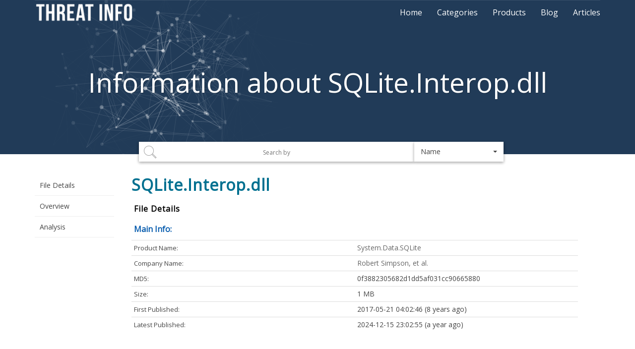

--- FILE ---
content_type: text/html; charset=utf-8
request_url: https://threatinfo.net/files/SQLite.Interop.dll-0f3882305682d1dd5af031cc90665880
body_size: 7384
content:


<!DOCTYPE html>
<html lang="en-US">
<head>
<!-- Google Tag Manager -->
<script>(function(w,d,s,l,i){w[l]=w[l]||[];w[l].push({'gtm.start':
new Date().getTime(),event:'gtm.js'});var f=d.getElementsByTagName(s)[0],
j=d.createElement(s),dl=l!='dataLayer'?'&l='+l:'';j.async=true;j.src=
'https://www.googletagmanager.com/gtm.js?id='+i+dl;f.parentNode.insertBefore(j,f);
})(window,document,'script','dataLayer','GTM-MVRNSNG');</script>
<!-- End Google Tag Manager -->
<meta name="msvalidate.01" content="D435D6F96A65501E03D4D2EFE76FDF5A" />

    

    
    <title>SQLite.Interop.dll0f3882305682d1dd5af031cc90665880:Detailed Files Info</title>
    <meta name="title" content="SQLite.Interop.dll0f3882305682d1dd5af031cc90665880:Detailed Files Info">
    <meta name="description" content="What is SQLite.Interop.dll0f3882305682d1dd5af031cc90665880? More information about SQLite.Interop.dll0f3882305682d1dd5af031cc90665880"/>
    

    <meta charset="utf-8">
    <meta http-equiv="X-UA-Compatible" content="IE=edge">
    <meta http-equiv="x-dns-prefetch-control" content="on">
    <meta http-equiv="Content-Language" content="en">
    <meta name="robots" content="all" />
    <meta name="viewport" content="width=device-width, initial-scale=1">

    <link rel="dns-prefetch" href="//ajax.googleapis.com/">
    <link rel="dns-prefetch" href="//fonts.googleapis.com/">

    <link type="text/css" rel="stylesheet" href="/stylesheets/bootstrap.min.css">
    <link type="text/css" rel="stylesheet" href="/stylesheets/stylesheet.css">
    <link type="text/css" rel="stylesheet" href="/stylesheets/bootstrap-formhelpers.css">


    <link rel="stylesheet" type="text/css" href="https://fonts.googleapis.com/css?family=Open+Sans">
    <link rel="stylesheet" type="text/css" href="https://cdnjs.cloudflare.com/ajax/libs/font-awesome/4.7.0/css/font-awesome.min.css">
    <link rel="stylesheet" type="text/css" href="//cdnjs.cloudflare.com/ajax/libs/highlight.js/9.8.0/styles/default.min.css">


    <link rel="stylesheet" type="text/css" href="https://cdnjs.cloudflare.com/ajax/libs/bootstrap-select/1.12.1/css/bootstrap-select.min.css">

    <link type="text/css" rel="stylesheet" href="/stylesheets/custom.css">
    <link rel="shortcut icon" href="/favicon.png">
    
</head>
<body>
<!-- Google Tag Manager (noscript) -->
<noscript><iframe src="https://www.googletagmanager.com/ns.html?id=GTM-MVRNSNG"
height="0" width="0" style="display:none;visibility:hidden"></iframe></noscript>
<!-- End Google Tag Manager (noscript) -->

<nav id="navbar-header"  class="navbar navbar-default navbar-fixed-top">
    <div class="container">
        <div class="navbar-header">
            <button type="button" class="navbar-toggle collapsed" data-toggle="collapse" data-target="#navbar"
                    aria-expanded="false" aria-controls="navbar">
                <span class="sr-only">Toggle navigation</span>
                <span class="icon-bar"></span>
                <span class="icon-bar"></span>
                <span class="icon-bar"></span>
            </button>
            <a class="navbar-brand" href="/">
                <img src="/images/threat_info_logo.png" alt="Threat Info">
            </a>
        </div>
        <div id="navbar" class="collapse navbar-collapse">
            <ul class="nav navbar-nav navbar-right nav-links">
                <li><a href="/" title="Home" >Home</a></li>
                <li><a href="/categories" title="Categories" >Categories</a></li>
                <li><a href="https://gridinsoft.com/products" title="Products">Products</a></li>
                <li><a href="https://gridinsoft.com/blogs/" title="Blog">Blog</a></li>
                <li><a href="/articles/" title="Blog">Articles</a></li>
            </ul>
        </div>

    </div>
</nav>

<div id="maincontent">

    <section class="smalltop" id="smalltop">
        <div class="container">
            <canvas id="header-canvas"></canvas>
            
            <h1>Information about SQLite.Interop.dll</h1>
            
        </div>
    </section>

    <section class="search">
        <div class="container">
            <div class="row">
                <!--<div class="col-xs-12 col-sm-10 col-sm-offset-1 col-md-6 col-md-offset-3 col-lg-6 col-lg-offset-3">
                    <div class="knowledgebasesearch">
                        <input type="text" maxlength="100" id="search-field" class="sesearchbox">
                    </div>
                </div>-->

                <form action="/search" method = "POST">
                     <div class="col-md-6 col-xs-7 col-md-offset-2 col-xs-offset-0 col-sm-7 col-sm-offset-1">
                        <div class="knowledgebasesearch">
                            <input type="text" placeholder="Search by" maxlength="100" name="search_value" id="search-field" class="sesearchbox">
                        </div>
                    </div>
                    <input type="hidden" name="search_type" id="search_type">
                    <div class="col-md-2 col-xs-5 col-sm-3">
                        <div class="select-box-container">
                            <select class="selectpicker" id="search-type-select" data-style="select-box" data-width="100%">
                                <option value="Name">Name</option>
                                <option value="md5">md5</option>
                                <option value="Digital signature">Digital signature</option>
                                <option value="Company name">Company name</option>
                                <option value="Product name">Product name</option>
                                <option value="Virus name">Virus name</option>
                         </select>
                        </div>
                    </div>
                </form>
            </div>
        </div>
    </section>
    

    <section class="knowledgebase">
    <div class="container">
        <div class="row">
            <div class="col-md-3 col-lg-2">
                <ul id="nav" class="sectionmain-left-nav">
                    <li id="nav-header">&raquo;&nbsp;File
                    </li>
                    <li id="nav-details">File Details</li>
                    <li id="nav-overview">Overview</li>
                    <li id="nav-analysis">Analysis</li>
                </ul>
            </div>
            <div class="col-md-9 col-lg-10">
                <h2 class="primary-tag">SQLite.Interop.dll</h2>
                

                <h2 class="nav-title">File Details</h2>

                <div class="sub-header navsection sub-title" id="sect-nav-details" data-nav="nav-details">
                    <h3>Main Info:</h3>
                </div>
                <div class="table-responsive">
                    <table class="table table-condensed">
                        <colgroup>
                            <col class="col-md-6 col-lg-6 col-sm-6 col-xs-6">
                            <col class="col-md-6 col-lg-6 col-sm-6 col-xs-6">
                        </colgroup>
                        
                        <tr>
                            <td><span class="left-column">Product Name:</span></td>
                            <td><h3><a href="/products/System.Data.SQLite">System.Data.SQLite</a></h3></td>
                        </tr>
                        
                        
                        <tr>
                            <td><span class="left-column">Company Name:</span></td>
                            <td><h3><a href="/companies/Robert%2BSimpson%252C%2Bet%2Bal.">Robert Simpson, et al.</a></h3></td>
                        </tr>
                        

                        <tr>
                            <td style="width: 30%;"><span class="left-column">MD5:</span></td>
                            <td id="MD5">0f3882305682d1dd5af031cc90665880</td>
                        </tr>
                        
                        
                        <tr>
                            <td><span class="left-column">Size:</span></td>
                            <td>1 MB</td>
                        </tr>
                        
                        <tr>
                            <td><span class="left-column">First Published:</span></td>
                            <td>2017-05-21 04:02:46 (8 years ago)</td>
                        </tr>
                        <tr>
                            <td><span class="left-column">Latest Published:</span></td>
                            <td>2024-12-15 23:02:55 (a year ago)</td>
                        </tr>
                    </table>
                </div>
                <div class="sub-header navsection sub-title" id="sect-nav-details" data-nav="nav-details">
                    <h3>Analysis:</h3>
                </div>
                <div class="table-responsive">
                    <table class="table table-condensed">
                        <colgroup>
                            <col class="col-md-6 col-lg-6 col-sm-6 col-xs-6">
                            <col class="col-md-6 col-lg-6 col-sm-6 col-xs-6">
                        </colgroup>
                        <tr>
                            <td><span class="left-column">Status:</span></td>
                            
                            <td><span class="undefined-signature">Undefined</span>&nbsp;(on last analysis)</td>
                            
                            <td></td>
                        </tr>
                        <tr>
                            <td><span class="left-column">Analysis Date:</span></td>
                            <td>2024-12-15 23:02:55 (a year ago)</td>
                        </tr>
                    </table>
                </div>


                

                
                <div class="sub-header navsection sub-title">
                    <h3>Common Places:</h3>
                </div>
                <div class="table-responsive">
                    <table class="table table-condensed">
                        
                        <tr>
                            
                                <td><span class="left-column">%commonappdata%\logic handler\x64</span></td>
                            
                        </tr>
                        
                        <tr>
                            
                                <td><span class="left-column">%commonappdata%\logic cramble\x64</span></td>
                            
                        </tr>
                        
                        <tr>
                            
                                <td><span class="left-column">%commonappdata%\application data\logic handler\x64</span></td>
                            
                        </tr>
                        
                        <tr>
                            
                                <td><span class="left-column">%allusersprofile%\\application data\logic cramble\x64</span></td>
                            
                        </tr>
                        
                        <tr>
                            
                                <td><span class="left-column">%allusersprofile%\\dane aplikacji\logic handler\x64</span></td>
                            
                        </tr>
                        
                        <tr>
                            
                                <td><span class="left-column">%allusersprofile%\\dane aplikacji\logic cramble\x64</span></td>
                            
                        </tr>
                        
                        <tr>
                            
                                <td><span class="left-column">%programfiles%\virtualradar\x64</span></td>
                            
                        </tr>
                        
                        <tr>
                            
                                <td><span class="left-column">%allusersprofile%\.windows.0\application data\logic cramble\x64</span></td>
                            
                        </tr>
                        
                        <tr>
                            
                                <td><span class="left-column">%allusersprofile%\\application data\logic handler\x64</span></td>
                            
                        </tr>
                        
                        <tr>
                            
                                <td><span class="left-column">%commonappdata%\logic handler</span></td>
                            
                        </tr>
                        
                    </table>
                </div>
                

                


                



                
                <div class="sub-header navsection sub-title">
                    <h3>Geography:</h3>
                </div>
                <div class="table-responsive">
                    <table class="table table-condensed">
                        
                        <tr>
                            <td class="first-col left-column"><span class="bfh-countries" data-country="VN"
                                                        data-flags="true"></span></td>
                            <td class="percent-col">12.2%</td>
                            <td>
                                <div class="percent-bar-container">
                                    <div class="percent-bar" data-per="12.2"></div>
                                </div>
                            </td>

                        </tr>
                        
                        <tr>
                            <td class="first-col left-column"><span class="bfh-countries" data-country="ID"
                                                        data-flags="true"></span></td>
                            <td class="percent-col">11.8%</td>
                            <td>
                                <div class="percent-bar-container">
                                    <div class="percent-bar" data-per="11.8"></div>
                                </div>
                            </td>

                        </tr>
                        
                        <tr>
                            <td class="first-col left-column"><span class="bfh-countries" data-country="BR"
                                                        data-flags="true"></span></td>
                            <td class="percent-col">5.6%</td>
                            <td>
                                <div class="percent-bar-container">
                                    <div class="percent-bar" data-per="5.6"></div>
                                </div>
                            </td>

                        </tr>
                        
                        <tr>
                            <td class="first-col left-column"><span class="bfh-countries" data-country="TW"
                                                        data-flags="true"></span></td>
                            <td class="percent-col">4.7%</td>
                            <td>
                                <div class="percent-bar-container">
                                    <div class="percent-bar" data-per="4.7"></div>
                                </div>
                            </td>

                        </tr>
                        
                        <tr>
                            <td class="first-col left-column"><span class="bfh-countries" data-country="IN"
                                                        data-flags="true"></span></td>
                            <td class="percent-col">4.2%</td>
                            <td>
                                <div class="percent-bar-container">
                                    <div class="percent-bar" data-per="4.2"></div>
                                </div>
                            </td>

                        </tr>
                        
                        <tr>
                            <td class="first-col left-column"><span class="bfh-countries" data-country="RU"
                                                        data-flags="true"></span></td>
                            <td class="percent-col">4.1%</td>
                            <td>
                                <div class="percent-bar-container">
                                    <div class="percent-bar" data-per="4.1"></div>
                                </div>
                            </td>

                        </tr>
                        
                        <tr>
                            <td class="first-col left-column"><span class="bfh-countries" data-country="TR"
                                                        data-flags="true"></span></td>
                            <td class="percent-col">3.7%</td>
                            <td>
                                <div class="percent-bar-container">
                                    <div class="percent-bar" data-per="3.7"></div>
                                </div>
                            </td>

                        </tr>
                        
                        <tr>
                            <td class="first-col left-column"><span class="bfh-countries" data-country="TH"
                                                        data-flags="true"></span></td>
                            <td class="percent-col">3.4%</td>
                            <td>
                                <div class="percent-bar-container">
                                    <div class="percent-bar" data-per="3.4"></div>
                                </div>
                            </td>

                        </tr>
                        
                        <tr>
                            <td class="first-col left-column"><span class="bfh-countries" data-country="PL"
                                                        data-flags="true"></span></td>
                            <td class="percent-col">2.5%</td>
                            <td>
                                <div class="percent-bar-container">
                                    <div class="percent-bar" data-per="2.5"></div>
                                </div>
                            </td>

                        </tr>
                        
                        <tr>
                            <td class="first-col left-column"><span class="bfh-countries" data-country="KR"
                                                        data-flags="true"></span></td>
                            <td class="percent-col">2.4%</td>
                            <td>
                                <div class="percent-bar-container">
                                    <div class="percent-bar" data-per="2.4"></div>
                                </div>
                            </td>

                        </tr>
                        
                        <tr>
                            <td class="first-col left-column"><span class="bfh-countries" data-country="EG"
                                                        data-flags="true"></span></td>
                            <td class="percent-col">2.2%</td>
                            <td>
                                <div class="percent-bar-container">
                                    <div class="percent-bar" data-per="2.2"></div>
                                </div>
                            </td>

                        </tr>
                        
                        <tr>
                            <td class="first-col left-column"><span class="bfh-countries" data-country="UA"
                                                        data-flags="true"></span></td>
                            <td class="percent-col">2.1%</td>
                            <td>
                                <div class="percent-bar-container">
                                    <div class="percent-bar" data-per="2.1"></div>
                                </div>
                            </td>

                        </tr>
                        
                        <tr>
                            <td class="first-col left-column"><span class="bfh-countries" data-country="PH"
                                                        data-flags="true"></span></td>
                            <td class="percent-col">1.8%</td>
                            <td>
                                <div class="percent-bar-container">
                                    <div class="percent-bar" data-per="1.8"></div>
                                </div>
                            </td>

                        </tr>
                        
                        <tr>
                            <td class="first-col left-column"><span class="bfh-countries" data-country="RO"
                                                        data-flags="true"></span></td>
                            <td class="percent-col">1.6%</td>
                            <td>
                                <div class="percent-bar-container">
                                    <div class="percent-bar" data-per="1.6"></div>
                                </div>
                            </td>

                        </tr>
                        
                        <tr>
                            <td class="first-col left-column"><span class="bfh-countries" data-country="MX"
                                                        data-flags="true"></span></td>
                            <td class="percent-col">1.6%</td>
                            <td>
                                <div class="percent-bar-container">
                                    <div class="percent-bar" data-per="1.6"></div>
                                </div>
                            </td>

                        </tr>
                        
                        <tr>
                            <td class="first-col left-column"><span class="bfh-countries" data-country="IR"
                                                        data-flags="true"></span></td>
                            <td class="percent-col">1.6%</td>
                            <td>
                                <div class="percent-bar-container">
                                    <div class="percent-bar" data-per="1.6"></div>
                                </div>
                            </td>

                        </tr>
                        
                        <tr>
                            <td class="first-col left-column"><span class="bfh-countries" data-country="PK"
                                                        data-flags="true"></span></td>
                            <td class="percent-col">1.5%</td>
                            <td>
                                <div class="percent-bar-container">
                                    <div class="percent-bar" data-per="1.5"></div>
                                </div>
                            </td>

                        </tr>
                        
                        <tr>
                            <td class="first-col left-column"><span class="bfh-countries" data-country="US"
                                                        data-flags="true"></span></td>
                            <td class="percent-col">1.4%</td>
                            <td>
                                <div class="percent-bar-container">
                                    <div class="percent-bar" data-per="1.4"></div>
                                </div>
                            </td>

                        </tr>
                        
                        <tr>
                            <td class="first-col left-column"><span class="bfh-countries" data-country="HK"
                                                        data-flags="true"></span></td>
                            <td class="percent-col">1.3%</td>
                            <td>
                                <div class="percent-bar-container">
                                    <div class="percent-bar" data-per="1.3"></div>
                                </div>
                            </td>

                        </tr>
                        
                        <tr>
                            <td class="first-col left-column"><span class="bfh-countries" data-country="AR"
                                                        data-flags="true"></span></td>
                            <td class="percent-col">1.1%</td>
                            <td>
                                <div class="percent-bar-container">
                                    <div class="percent-bar" data-per="1.1"></div>
                                </div>
                            </td>

                        </tr>
                        
                        <tr>
                            <td class="first-col left-column"><span class="bfh-countries" data-country="DZ"
                                                        data-flags="true"></span></td>
                            <td class="percent-col">1.0%</td>
                            <td>
                                <div class="percent-bar-container">
                                    <div class="percent-bar" data-per="1.0"></div>
                                </div>
                            </td>

                        </tr>
                        
                        <tr>
                            <td class="first-col left-column"><span class="bfh-countries" data-country="HU"
                                                        data-flags="true"></span></td>
                            <td class="percent-col">1.0%</td>
                            <td>
                                <div class="percent-bar-container">
                                    <div class="percent-bar" data-per="1.0"></div>
                                </div>
                            </td>

                        </tr>
                        
                        <tr>
                            <td class="first-col left-column"><span class="bfh-countries" data-country="MY"
                                                        data-flags="true"></span></td>
                            <td class="percent-col">1.0%</td>
                            <td>
                                <div class="percent-bar-container">
                                    <div class="percent-bar" data-per="1.0"></div>
                                </div>
                            </td>

                        </tr>
                        
                        <tr>
                            <td class="first-col left-column"><span class="bfh-countries" data-country="IT"
                                                        data-flags="true"></span></td>
                            <td class="percent-col">1.0%</td>
                            <td>
                                <div class="percent-bar-container">
                                    <div class="percent-bar" data-per="1.0"></div>
                                </div>
                            </td>

                        </tr>
                        
                        <tr>
                            <td class="first-col left-column"><span class="bfh-countries" data-country="ES"
                                                        data-flags="true"></span></td>
                            <td class="percent-col">1.0%</td>
                            <td>
                                <div class="percent-bar-container">
                                    <div class="percent-bar" data-per="1.0"></div>
                                </div>
                            </td>

                        </tr>
                        
                        <tr>
                            <td class="first-col left-column"><span class="bfh-countries" data-country="JP"
                                                        data-flags="true"></span></td>
                            <td class="percent-col">0.9%</td>
                            <td>
                                <div class="percent-bar-container">
                                    <div class="percent-bar" data-per="0.9"></div>
                                </div>
                            </td>

                        </tr>
                        
                        <tr>
                            <td class="first-col left-column"><span class="bfh-countries" data-country="PE"
                                                        data-flags="true"></span></td>
                            <td class="percent-col">0.9%</td>
                            <td>
                                <div class="percent-bar-container">
                                    <div class="percent-bar" data-per="0.9"></div>
                                </div>
                            </td>

                        </tr>
                        
                        <tr>
                            <td class="first-col left-column"><span class="bfh-countries" data-country="CZ"
                                                        data-flags="true"></span></td>
                            <td class="percent-col">0.8%</td>
                            <td>
                                <div class="percent-bar-container">
                                    <div class="percent-bar" data-per="0.8"></div>
                                </div>
                            </td>

                        </tr>
                        
                        <tr>
                            <td class="first-col left-column"><span class="bfh-countries" data-country="CO"
                                                        data-flags="true"></span></td>
                            <td class="percent-col">0.8%</td>
                            <td>
                                <div class="percent-bar-container">
                                    <div class="percent-bar" data-per="0.8"></div>
                                </div>
                            </td>

                        </tr>
                        
                        <tr>
                            <td class="first-col left-column"><span class="bfh-countries" data-country="MA"
                                                        data-flags="true"></span></td>
                            <td class="percent-col">0.7%</td>
                            <td>
                                <div class="percent-bar-container">
                                    <div class="percent-bar" data-per="0.7"></div>
                                </div>
                            </td>

                        </tr>
                        
                        <tr>
                            <td class="first-col left-column"><span class="bfh-countries" data-country="SA"
                                                        data-flags="true"></span></td>
                            <td class="percent-col">0.7%</td>
                            <td>
                                <div class="percent-bar-container">
                                    <div class="percent-bar" data-per="0.7"></div>
                                </div>
                            </td>

                        </tr>
                        
                        <tr>
                            <td class="first-col left-column"><span class="bfh-countries" data-country="PT"
                                                        data-flags="true"></span></td>
                            <td class="percent-col">0.7%</td>
                            <td>
                                <div class="percent-bar-container">
                                    <div class="percent-bar" data-per="0.7"></div>
                                </div>
                            </td>

                        </tr>
                        
                        <tr>
                            <td class="first-col left-column"><span class="bfh-countries" data-country="CL"
                                                        data-flags="true"></span></td>
                            <td class="percent-col">0.7%</td>
                            <td>
                                <div class="percent-bar-container">
                                    <div class="percent-bar" data-per="0.7"></div>
                                </div>
                            </td>

                        </tr>
                        
                        <tr>
                            <td class="first-col left-column"><span class="bfh-countries" data-country="GB"
                                                        data-flags="true"></span></td>
                            <td class="percent-col">0.6%</td>
                            <td>
                                <div class="percent-bar-container">
                                    <div class="percent-bar" data-per="0.6"></div>
                                </div>
                            </td>

                        </tr>
                        
                        <tr>
                            <td class="first-col left-column"><span class="bfh-countries" data-country="GR"
                                                        data-flags="true"></span></td>
                            <td class="percent-col">0.6%</td>
                            <td>
                                <div class="percent-bar-container">
                                    <div class="percent-bar" data-per="0.6"></div>
                                </div>
                            </td>

                        </tr>
                        
                        <tr>
                            <td class="first-col left-column"><span class="bfh-countries" data-country="BG"
                                                        data-flags="true"></span></td>
                            <td class="percent-col">0.5%</td>
                            <td>
                                <div class="percent-bar-container">
                                    <div class="percent-bar" data-per="0.5"></div>
                                </div>
                            </td>

                        </tr>
                        
                        <tr>
                            <td class="first-col left-column"><span class="bfh-countries" data-country="DE"
                                                        data-flags="true"></span></td>
                            <td class="percent-col">0.5%</td>
                            <td>
                                <div class="percent-bar-container">
                                    <div class="percent-bar" data-per="0.5"></div>
                                </div>
                            </td>

                        </tr>
                        
                        <tr>
                            <td class="first-col left-column"><span class="bfh-countries" data-country="BD"
                                                        data-flags="true"></span></td>
                            <td class="percent-col">0.5%</td>
                            <td>
                                <div class="percent-bar-container">
                                    <div class="percent-bar" data-per="0.5"></div>
                                </div>
                            </td>

                        </tr>
                        
                        <tr>
                            <td class="first-col left-column"><span class="bfh-countries" data-country="RS"
                                                        data-flags="true"></span></td>
                            <td class="percent-col">0.5%</td>
                            <td>
                                <div class="percent-bar-container">
                                    <div class="percent-bar" data-per="0.5"></div>
                                </div>
                            </td>

                        </tr>
                        
                        <tr>
                            <td class="first-col left-column"><span class="bfh-countries" data-country="FR"
                                                        data-flags="true"></span></td>
                            <td class="percent-col">0.5%</td>
                            <td>
                                <div class="percent-bar-container">
                                    <div class="percent-bar" data-per="0.5"></div>
                                </div>
                            </td>

                        </tr>
                        
                        <tr>
                            <td class="first-col left-column"><span class="bfh-countries" data-country="NP"
                                                        data-flags="true"></span></td>
                            <td class="percent-col">0.5%</td>
                            <td>
                                <div class="percent-bar-container">
                                    <div class="percent-bar" data-per="0.5"></div>
                                </div>
                            </td>

                        </tr>
                        
                        <tr>
                            <td class="first-col left-column"><span class="bfh-countries" data-country="BY"
                                                        data-flags="true"></span></td>
                            <td class="percent-col">0.4%</td>
                            <td>
                                <div class="percent-bar-container">
                                    <div class="percent-bar" data-per="0.4"></div>
                                </div>
                            </td>

                        </tr>
                        
                        <tr>
                            <td class="first-col left-column"><span class="bfh-countries" data-country="IL"
                                                        data-flags="true"></span></td>
                            <td class="percent-col">0.4%</td>
                            <td>
                                <div class="percent-bar-container">
                                    <div class="percent-bar" data-per="0.4"></div>
                                </div>
                            </td>

                        </tr>
                        
                        <tr>
                            <td class="first-col left-column"><span class="bfh-countries" data-country="KZ"
                                                        data-flags="true"></span></td>
                            <td class="percent-col">0.4%</td>
                            <td>
                                <div class="percent-bar-container">
                                    <div class="percent-bar" data-per="0.4"></div>
                                </div>
                            </td>

                        </tr>
                        
                        <tr>
                            <td class="first-col left-column"><span class="bfh-countries" data-country="EC"
                                                        data-flags="true"></span></td>
                            <td class="percent-col">0.4%</td>
                            <td>
                                <div class="percent-bar-container">
                                    <div class="percent-bar" data-per="0.4"></div>
                                </div>
                            </td>

                        </tr>
                        
                        <tr>
                            <td class="first-col left-column"><span class="bfh-countries" data-country="IQ"
                                                        data-flags="true"></span></td>
                            <td class="percent-col">0.4%</td>
                            <td>
                                <div class="percent-bar-container">
                                    <div class="percent-bar" data-per="0.4"></div>
                                </div>
                            </td>

                        </tr>
                        
                        <tr>
                            <td class="first-col left-column"><span class="bfh-countries" data-country="ZA"
                                                        data-flags="true"></span></td>
                            <td class="percent-col">0.4%</td>
                            <td>
                                <div class="percent-bar-container">
                                    <div class="percent-bar" data-per="0.4"></div>
                                </div>
                            </td>

                        </tr>
                        
                        <tr>
                            <td class="first-col left-column"><span class="bfh-countries" data-country="CN"
                                                        data-flags="true"></span></td>
                            <td class="percent-col">0.4%</td>
                            <td>
                                <div class="percent-bar-container">
                                    <div class="percent-bar" data-per="0.4"></div>
                                </div>
                            </td>

                        </tr>
                        
                        <tr>
                            <td class="first-col left-column"><span class="bfh-countries" data-country="LK"
                                                        data-flags="true"></span></td>
                            <td class="percent-col">0.4%</td>
                            <td>
                                <div class="percent-bar-container">
                                    <div class="percent-bar" data-per="0.4"></div>
                                </div>
                            </td>

                        </tr>
                        
                        <tr>
                            <td class="first-col left-column"><span class="bfh-countries" data-country="NL"
                                                        data-flags="true"></span></td>
                            <td class="percent-col">0.4%</td>
                            <td>
                                <div class="percent-bar-container">
                                    <div class="percent-bar" data-per="0.4"></div>
                                </div>
                            </td>

                        </tr>
                        
                        <tr>
                            <td class="first-col left-column"><span class="bfh-countries" data-country="AE"
                                                        data-flags="true"></span></td>
                            <td class="percent-col">0.4%</td>
                            <td>
                                <div class="percent-bar-container">
                                    <div class="percent-bar" data-per="0.4"></div>
                                </div>
                            </td>

                        </tr>
                        
                        <tr>
                            <td class="first-col left-column"><span class="bfh-countries" data-country="CA"
                                                        data-flags="true"></span></td>
                            <td class="percent-col">0.3%</td>
                            <td>
                                <div class="percent-bar-container">
                                    <div class="percent-bar" data-per="0.3"></div>
                                </div>
                            </td>

                        </tr>
                        
                        <tr>
                            <td class="first-col left-column"><span class="bfh-countries" data-country="MM"
                                                        data-flags="true"></span></td>
                            <td class="percent-col">0.3%</td>
                            <td>
                                <div class="percent-bar-container">
                                    <div class="percent-bar" data-per="0.3"></div>
                                </div>
                            </td>

                        </tr>
                        
                        <tr>
                            <td class="first-col left-column"><span class="bfh-countries" data-country="SK"
                                                        data-flags="true"></span></td>
                            <td class="percent-col">0.3%</td>
                            <td>
                                <div class="percent-bar-container">
                                    <div class="percent-bar" data-per="0.3"></div>
                                </div>
                            </td>

                        </tr>
                        
                        <tr>
                            <td class="first-col left-column"><span class="bfh-countries" data-country="BA"
                                                        data-flags="true"></span></td>
                            <td class="percent-col">0.3%</td>
                            <td>
                                <div class="percent-bar-container">
                                    <div class="percent-bar" data-per="0.3"></div>
                                </div>
                            </td>

                        </tr>
                        
                        <tr>
                            <td class="first-col left-column"><span class="bfh-countries" data-country="AU"
                                                        data-flags="true"></span></td>
                            <td class="percent-col">0.3%</td>
                            <td>
                                <div class="percent-bar-container">
                                    <div class="percent-bar" data-per="0.3"></div>
                                </div>
                            </td>

                        </tr>
                        
                        <tr>
                            <td class="first-col left-column"><span class="bfh-countries" data-country="JO"
                                                        data-flags="true"></span></td>
                            <td class="percent-col">0.3%</td>
                            <td>
                                <div class="percent-bar-container">
                                    <div class="percent-bar" data-per="0.3"></div>
                                </div>
                            </td>

                        </tr>
                        
                        <tr>
                            <td class="first-col left-column"><span class="bfh-countries" data-country="LT"
                                                        data-flags="true"></span></td>
                            <td class="percent-col">0.3%</td>
                            <td>
                                <div class="percent-bar-container">
                                    <div class="percent-bar" data-per="0.3"></div>
                                </div>
                            </td>

                        </tr>
                        
                        <tr>
                            <td class="first-col left-column"><span class="bfh-countries" data-country="PS"
                                                        data-flags="true"></span></td>
                            <td class="percent-col">0.3%</td>
                            <td>
                                <div class="percent-bar-container">
                                    <div class="percent-bar" data-per="0.3"></div>
                                </div>
                            </td>

                        </tr>
                        
                        <tr>
                            <td class="first-col left-column"><span class="bfh-countries" data-country="KE"
                                                        data-flags="true"></span></td>
                            <td class="percent-col">0.3%</td>
                            <td>
                                <div class="percent-bar-container">
                                    <div class="percent-bar" data-per="0.3"></div>
                                </div>
                            </td>

                        </tr>
                        
                        <tr>
                            <td class="first-col left-column"><span class="bfh-countries" data-country="LV"
                                                        data-flags="true"></span></td>
                            <td class="percent-col">0.2%</td>
                            <td>
                                <div class="percent-bar-container">
                                    <div class="percent-bar" data-per="0.2"></div>
                                </div>
                            </td>

                        </tr>
                        
                        <tr>
                            <td class="first-col left-column"><span class="bfh-countries" data-country="HR"
                                                        data-flags="true"></span></td>
                            <td class="percent-col">0.2%</td>
                            <td>
                                <div class="percent-bar-container">
                                    <div class="percent-bar" data-per="0.2"></div>
                                </div>
                            </td>

                        </tr>
                        
                        <tr>
                            <td class="first-col left-column"><span class="bfh-countries" data-country="SE"
                                                        data-flags="true"></span></td>
                            <td class="percent-col">0.2%</td>
                            <td>
                                <div class="percent-bar-container">
                                    <div class="percent-bar" data-per="0.2"></div>
                                </div>
                            </td>

                        </tr>
                        
                        <tr>
                            <td class="first-col left-column"><span class="bfh-countries" data-country="AZ"
                                                        data-flags="true"></span></td>
                            <td class="percent-col">0.2%</td>
                            <td>
                                <div class="percent-bar-container">
                                    <div class="percent-bar" data-per="0.2"></div>
                                </div>
                            </td>

                        </tr>
                        
                        <tr>
                            <td class="first-col left-column"><span class="bfh-countries" data-country="BE"
                                                        data-flags="true"></span></td>
                            <td class="percent-col">0.2%</td>
                            <td>
                                <div class="percent-bar-container">
                                    <div class="percent-bar" data-per="0.2"></div>
                                </div>
                            </td>

                        </tr>
                        
                        <tr>
                            <td class="first-col left-column"><span class="bfh-countries" data-country="EE"
                                                        data-flags="true"></span></td>
                            <td class="percent-col">0.2%</td>
                            <td>
                                <div class="percent-bar-container">
                                    <div class="percent-bar" data-per="0.2"></div>
                                </div>
                            </td>

                        </tr>
                        
                        <tr>
                            <td class="first-col left-column"><span class="bfh-countries" data-country="SI"
                                                        data-flags="true"></span></td>
                            <td class="percent-col">0.2%</td>
                            <td>
                                <div class="percent-bar-container">
                                    <div class="percent-bar" data-per="0.2"></div>
                                </div>
                            </td>

                        </tr>
                        
                        <tr>
                            <td class="first-col left-column"><span class="bfh-countries" data-country="VE"
                                                        data-flags="true"></span></td>
                            <td class="percent-col">0.2%</td>
                            <td>
                                <div class="percent-bar-container">
                                    <div class="percent-bar" data-per="0.2"></div>
                                </div>
                            </td>

                        </tr>
                        
                        <tr>
                            <td class="first-col left-column"><span class="bfh-countries" data-country="QA"
                                                        data-flags="true"></span></td>
                            <td class="percent-col">0.2%</td>
                            <td>
                                <div class="percent-bar-container">
                                    <div class="percent-bar" data-per="0.2"></div>
                                </div>
                            </td>

                        </tr>
                        
                        <tr>
                            <td class="first-col left-column"><span class="bfh-countries" data-country="GE"
                                                        data-flags="true"></span></td>
                            <td class="percent-col">0.2%</td>
                            <td>
                                <div class="percent-bar-container">
                                    <div class="percent-bar" data-per="0.2"></div>
                                </div>
                            </td>

                        </tr>
                        
                        <tr>
                            <td class="first-col left-column"><span class="bfh-countries" data-country="AT"
                                                        data-flags="true"></span></td>
                            <td class="percent-col">0.2%</td>
                            <td>
                                <div class="percent-bar-container">
                                    <div class="percent-bar" data-per="0.2"></div>
                                </div>
                            </td>

                        </tr>
                        
                        <tr>
                            <td class="first-col left-column"><span class="bfh-countries" data-country="PA"
                                                        data-flags="true"></span></td>
                            <td class="percent-col">0.2%</td>
                            <td>
                                <div class="percent-bar-container">
                                    <div class="percent-bar" data-per="0.2"></div>
                                </div>
                            </td>

                        </tr>
                        
                        <tr>
                            <td class="first-col left-column"><span class="bfh-countries" data-country="BO"
                                                        data-flags="true"></span></td>
                            <td class="percent-col">0.2%</td>
                            <td>
                                <div class="percent-bar-container">
                                    <div class="percent-bar" data-per="0.2"></div>
                                </div>
                            </td>

                        </tr>
                        
                        <tr>
                            <td class="first-col left-column"><span class="bfh-countries" data-country="KH"
                                                        data-flags="true"></span></td>
                            <td class="percent-col">0.2%</td>
                            <td>
                                <div class="percent-bar-container">
                                    <div class="percent-bar" data-per="0.2"></div>
                                </div>
                            </td>

                        </tr>
                        
                        <tr>
                            <td class="first-col left-column"><span class="bfh-countries" data-country="NG"
                                                        data-flags="true"></span></td>
                            <td class="percent-col">0.2%</td>
                            <td>
                                <div class="percent-bar-container">
                                    <div class="percent-bar" data-per="0.2"></div>
                                </div>
                            </td>

                        </tr>
                        
                        <tr>
                            <td class="first-col left-column"><span class="bfh-countries" data-country="SY"
                                                        data-flags="true"></span></td>
                            <td class="percent-col">0.1%</td>
                            <td>
                                <div class="percent-bar-container">
                                    <div class="percent-bar" data-per="0.1"></div>
                                </div>
                            </td>

                        </tr>
                        
                        <tr>
                            <td class="first-col left-column"><span class="bfh-countries" data-country="UY"
                                                        data-flags="true"></span></td>
                            <td class="percent-col">0.1%</td>
                            <td>
                                <div class="percent-bar-container">
                                    <div class="percent-bar" data-per="0.1"></div>
                                </div>
                            </td>

                        </tr>
                        
                        <tr>
                            <td class="first-col left-column"><span class="bfh-countries" data-country="IE"
                                                        data-flags="true"></span></td>
                            <td class="percent-col">0.1%</td>
                            <td>
                                <div class="percent-bar-container">
                                    <div class="percent-bar" data-per="0.1"></div>
                                </div>
                            </td>

                        </tr>
                        
                        <tr>
                            <td class="first-col left-column"><span class="bfh-countries" data-country="NO"
                                                        data-flags="true"></span></td>
                            <td class="percent-col">0.1%</td>
                            <td>
                                <div class="percent-bar-container">
                                    <div class="percent-bar" data-per="0.1"></div>
                                </div>
                            </td>

                        </tr>
                        
                        <tr>
                            <td class="first-col left-column"><span class="bfh-countries" data-country="CH"
                                                        data-flags="true"></span></td>
                            <td class="percent-col">0.1%</td>
                            <td>
                                <div class="percent-bar-container">
                                    <div class="percent-bar" data-per="0.1"></div>
                                </div>
                            </td>

                        </tr>
                        
                        <tr>
                            <td class="first-col left-column"><span class="bfh-countries" data-country="AL"
                                                        data-flags="true"></span></td>
                            <td class="percent-col">0.1%</td>
                            <td>
                                <div class="percent-bar-container">
                                    <div class="percent-bar" data-per="0.1"></div>
                                </div>
                            </td>

                        </tr>
                        
                        <tr>
                            <td class="first-col left-column"><span class="bfh-countries" data-country="FI"
                                                        data-flags="true"></span></td>
                            <td class="percent-col">0.1%</td>
                            <td>
                                <div class="percent-bar-container">
                                    <div class="percent-bar" data-per="0.1"></div>
                                </div>
                            </td>

                        </tr>
                        
                        <tr>
                            <td class="first-col left-column"><span class="bfh-countries" data-country="MU"
                                                        data-flags="true"></span></td>
                            <td class="percent-col">0.1%</td>
                            <td>
                                <div class="percent-bar-container">
                                    <div class="percent-bar" data-per="0.1"></div>
                                </div>
                            </td>

                        </tr>
                        
                        <tr>
                            <td class="first-col left-column"><span class="bfh-countries" data-country="SG"
                                                        data-flags="true"></span></td>
                            <td class="percent-col">0.1%</td>
                            <td>
                                <div class="percent-bar-container">
                                    <div class="percent-bar" data-per="0.1"></div>
                                </div>
                            </td>

                        </tr>
                        
                        <tr>
                            <td class="first-col left-column"><span class="bfh-countries" data-country="LA"
                                                        data-flags="true"></span></td>
                            <td class="percent-col">0.1%</td>
                            <td>
                                <div class="percent-bar-container">
                                    <div class="percent-bar" data-per="0.1"></div>
                                </div>
                            </td>

                        </tr>
                        
                        <tr>
                            <td class="first-col left-column"><span class="bfh-countries" data-country="ET"
                                                        data-flags="true"></span></td>
                            <td class="percent-col">0.1%</td>
                            <td>
                                <div class="percent-bar-container">
                                    <div class="percent-bar" data-per="0.1"></div>
                                </div>
                            </td>

                        </tr>
                        
                        <tr>
                            <td class="first-col left-column"><span class="bfh-countries" data-country="KG"
                                                        data-flags="true"></span></td>
                            <td class="percent-col">0.1%</td>
                            <td>
                                <div class="percent-bar-container">
                                    <div class="percent-bar" data-per="0.1"></div>
                                </div>
                            </td>

                        </tr>
                        
                        <tr>
                            <td class="first-col left-column"><span class="bfh-countries" data-country="AM"
                                                        data-flags="true"></span></td>
                            <td class="percent-col">0.1%</td>
                            <td>
                                <div class="percent-bar-container">
                                    <div class="percent-bar" data-per="0.1"></div>
                                </div>
                            </td>

                        </tr>
                        
                        <tr>
                            <td class="first-col left-column"><span class="bfh-countries" data-country="TZ"
                                                        data-flags="true"></span></td>
                            <td class="percent-col">0.1%</td>
                            <td>
                                <div class="percent-bar-container">
                                    <div class="percent-bar" data-per="0.1"></div>
                                </div>
                            </td>

                        </tr>
                        
                        <tr>
                            <td class="first-col left-column"><span class="bfh-countries" data-country="MD"
                                                        data-flags="true"></span></td>
                            <td class="percent-col">0.1%</td>
                            <td>
                                <div class="percent-bar-container">
                                    <div class="percent-bar" data-per="0.1"></div>
                                </div>
                            </td>

                        </tr>
                        
                        <tr>
                            <td class="first-col left-column"><span class="bfh-countries" data-country="TN"
                                                        data-flags="true"></span></td>
                            <td class="percent-col">0.1%</td>
                            <td>
                                <div class="percent-bar-container">
                                    <div class="percent-bar" data-per="0.1"></div>
                                </div>
                            </td>

                        </tr>
                        
                        <tr>
                            <td class="first-col left-column"><span class="bfh-countries" data-country="MN"
                                                        data-flags="true"></span></td>
                            <td class="percent-col">0.1%</td>
                            <td>
                                <div class="percent-bar-container">
                                    <div class="percent-bar" data-per="0.1"></div>
                                </div>
                            </td>

                        </tr>
                        
                        <tr>
                            <td class="first-col left-column"><span class="bfh-countries" data-country="CR"
                                                        data-flags="true"></span></td>
                            <td class="percent-col">0.1%</td>
                            <td>
                                <div class="percent-bar-container">
                                    <div class="percent-bar" data-per="0.1"></div>
                                </div>
                            </td>

                        </tr>
                        
                        <tr>
                            <td class="first-col left-column"><span class="bfh-countries" data-country="KW"
                                                        data-flags="true"></span></td>
                            <td class="percent-col">0.1%</td>
                            <td>
                                <div class="percent-bar-container">
                                    <div class="percent-bar" data-per="0.1"></div>
                                </div>
                            </td>

                        </tr>
                        
                        <tr>
                            <td class="first-col left-column"><span class="bfh-countries" data-country="LB"
                                                        data-flags="true"></span></td>
                            <td class="percent-col">0.1%</td>
                            <td>
                                <div class="percent-bar-container">
                                    <div class="percent-bar" data-per="0.1"></div>
                                </div>
                            </td>

                        </tr>
                        
                        <tr>
                            <td class="first-col left-column"><span class="bfh-countries" data-country="NZ"
                                                        data-flags="true"></span></td>
                            <td class="percent-col">0.1%</td>
                            <td>
                                <div class="percent-bar-container">
                                    <div class="percent-bar" data-per="0.1"></div>
                                </div>
                            </td>

                        </tr>
                        
                        <tr>
                            <td class="first-col left-column"><span class="bfh-countries" data-country="NI"
                                                        data-flags="true"></span></td>
                            <td class="percent-col">0.1%</td>
                            <td>
                                <div class="percent-bar-container">
                                    <div class="percent-bar" data-per="0.1"></div>
                                </div>
                            </td>

                        </tr>
                        
                        <tr>
                            <td class="first-col left-column"><span class="bfh-countries" data-country="DK"
                                                        data-flags="true"></span></td>
                            <td class="percent-col">0.1%</td>
                            <td>
                                <div class="percent-bar-container">
                                    <div class="percent-bar" data-per="0.1"></div>
                                </div>
                            </td>

                        </tr>
                        
                        <tr>
                            <td class="first-col left-column"><span class="bfh-countries" data-country="JM"
                                                        data-flags="true"></span></td>
                            <td class="percent-col">0.1%</td>
                            <td>
                                <div class="percent-bar-container">
                                    <div class="percent-bar" data-per="0.1"></div>
                                </div>
                            </td>

                        </tr>
                        
                        <tr>
                            <td class="first-col left-column"><span class="bfh-countries" data-country="GH"
                                                        data-flags="true"></span></td>
                            <td class="percent-col">0.1%</td>
                            <td>
                                <div class="percent-bar-container">
                                    <div class="percent-bar" data-per="0.1"></div>
                                </div>
                            </td>

                        </tr>
                        
                        <tr>
                            <td class="first-col left-column"><span class="bfh-countries" data-country="MO"
                                                        data-flags="true"></span></td>
                            <td class="percent-col">0.1%</td>
                            <td>
                                <div class="percent-bar-container">
                                    <div class="percent-bar" data-per="0.1"></div>
                                </div>
                            </td>

                        </tr>
                        
                        <tr>
                            <td class="first-col left-column"><span class="bfh-countries" data-country="HN"
                                                        data-flags="true"></span></td>
                            <td class="percent-col">0.1%</td>
                            <td>
                                <div class="percent-bar-container">
                                    <div class="percent-bar" data-per="0.1"></div>
                                </div>
                            </td>

                        </tr>
                        
                        <tr>
                            <td class="first-col left-column"><span class="bfh-countries" data-country="DO"
                                                        data-flags="true"></span></td>
                            <td class="percent-col">0.1%</td>
                            <td>
                                <div class="percent-bar-container">
                                    <div class="percent-bar" data-per="0.1"></div>
                                </div>
                            </td>

                        </tr>
                        
                        <tr>
                            <td class="first-col left-column"><span class="bfh-countries" data-country="CI"
                                                        data-flags="true"></span></td>
                            <td class="percent-col">0.1%</td>
                            <td>
                                <div class="percent-bar-container">
                                    <div class="percent-bar" data-per="0.1"></div>
                                </div>
                            </td>

                        </tr>
                        
                        <tr>
                            <td class="first-col left-column"><span class="bfh-countries" data-country="NA"
                                                        data-flags="true"></span></td>
                            <td class="percent-col">0.1%</td>
                            <td>
                                <div class="percent-bar-container">
                                    <div class="percent-bar" data-per="0.1"></div>
                                </div>
                            </td>

                        </tr>
                        
                        <tr>
                            <td class="first-col left-column"><span class="bfh-countries" data-country="PY"
                                                        data-flags="true"></span></td>
                            <td class="percent-col">0.1%</td>
                            <td>
                                <div class="percent-bar-container">
                                    <div class="percent-bar" data-per="0.1"></div>
                                </div>
                            </td>

                        </tr>
                        
                        <tr>
                            <td class="first-col left-column"><span class="bfh-countries" data-country="SV"
                                                        data-flags="true"></span></td>
                            <td class="percent-col">0.1%</td>
                            <td>
                                <div class="percent-bar-container">
                                    <div class="percent-bar" data-per="0.1"></div>
                                </div>
                            </td>

                        </tr>
                        
                        <tr>
                            <td class="first-col left-column"><span class="bfh-countries" data-country="BN"
                                                        data-flags="true"></span></td>
                            <td class="percent-col">0.1%</td>
                            <td>
                                <div class="percent-bar-container">
                                    <div class="percent-bar" data-per="0.1"></div>
                                </div>
                            </td>

                        </tr>
                        
                        <tr>
                            <td class="first-col left-column"><span class="bfh-countries" data-country="GT"
                                                        data-flags="true"></span></td>
                            <td class="percent-col">0.1%</td>
                            <td>
                                <div class="percent-bar-container">
                                    <div class="percent-bar" data-per="0.1"></div>
                                </div>
                            </td>

                        </tr>
                        
                        <tr>
                            <td class="first-col left-column"><span class="bfh-countries" data-country="LY"
                                                        data-flags="true"></span></td>
                            <td class="percent-col">0.1%</td>
                            <td>
                                <div class="percent-bar-container">
                                    <div class="percent-bar" data-per="0.1"></div>
                                </div>
                            </td>

                        </tr>
                        
                        <tr>
                            <td class="first-col left-column"><span class="bfh-countries" data-country="BH"
                                                        data-flags="true"></span></td>
                            <td class="percent-col">0.1%</td>
                            <td>
                                <div class="percent-bar-container">
                                    <div class="percent-bar" data-per="0.1"></div>
                                </div>
                            </td>

                        </tr>
                        
                        <tr>
                            <td class="first-col left-column"><span class="bfh-countries" data-country="MZ"
                                                        data-flags="true"></span></td>
                            <td class="percent-col">0.1%</td>
                            <td>
                                <div class="percent-bar-container">
                                    <div class="percent-bar" data-per="0.1"></div>
                                </div>
                            </td>

                        </tr>
                        
                        <tr>
                            <td class="first-col left-column"><span class="bfh-countries" data-country="CM"
                                                        data-flags="true"></span></td>
                            <td class="percent-col">0.1%</td>
                            <td>
                                <div class="percent-bar-container">
                                    <div class="percent-bar" data-per="0.1"></div>
                                </div>
                            </td>

                        </tr>
                        
                    </table>
                </div>

                <div id="geo-map"></div>

                
                
                <div class="sub-header navsection sub-title">
                    <h3>OS Version:</h3>
                </div>
                <div class="table-responsive">
                    <table class="table table-condensed">
                        
                        <tr>
                            <td class="first-col"><span class="left-column">Windows 10</span></td>
                            <td class="percent-col">52.8%</td>
                            <td>
                                <div class="percent-bar-container">
                                    <div class="percent-bar" data-per="52.8"></div>
                                </div>
                            </td>
                        </tr>
                        
                        <tr>
                            <td class="first-col"><span class="left-column">Windows 7</span></td>
                            <td class="percent-col">39.1%</td>
                            <td>
                                <div class="percent-bar-container">
                                    <div class="percent-bar" data-per="39.1"></div>
                                </div>
                            </td>
                        </tr>
                        
                        <tr>
                            <td class="first-col"><span class="left-column">Windows 8.1</span></td>
                            <td class="percent-col">6.3%</td>
                            <td>
                                <div class="percent-bar-container">
                                    <div class="percent-bar" data-per="6.3"></div>
                                </div>
                            </td>
                        </tr>
                        
                        <tr>
                            <td class="first-col"><span class="left-column">Windows 8</span></td>
                            <td class="percent-col">1.2%</td>
                            <td>
                                <div class="percent-bar-container">
                                    <div class="percent-bar" data-per="1.2"></div>
                                </div>
                            </td>
                        </tr>
                        
                        <tr>
                            <td class="first-col"><span class="left-column">Windows XP</span></td>
                            <td class="percent-col">0.3%</td>
                            <td>
                                <div class="percent-bar-container">
                                    <div class="percent-bar" data-per="0.3"></div>
                                </div>
                            </td>
                        </tr>
                        
                        <tr>
                            <td class="first-col"><span class="left-column">Windows Vista</span></td>
                            <td class="percent-col">0.2%</td>
                            <td>
                                <div class="percent-bar-container">
                                    <div class="percent-bar" data-per="0.2"></div>
                                </div>
                            </td>
                        </tr>
                        
                    </table>
                </div>
                <div id="osinfo-chart"></div>


                

                


                

                <h2 class="nav-title">Analysis</h2>

                
                <div class="sub-header navsection sub-title" id="sect-nav-analysis" data-nav="nav-analysis">
                    <h3>PE Info:</h3>
                </div>
                <div class="table-responsive">
                    <table class="table table-condensed">
                        <colgroup>
                            <col class="col-md-6 col-lg-6 col-sm-6 col-xs-6">
                            <col class="col-md-6 col-lg-6 col-sm-6 col-xs-6">
                        </colgroup>
                        
                        <tr>
                            <td style="width: 30%;"><span class="left-column">Subsystem:</span></td>
                            <td>Windows GUI</td>
                        </tr>
                        <tr>
                            <td><span class="left-column">PE Type:</span></td>
                            <td>pe</td>
                        </tr>
                        <tr>
                            <td><span class="left-column">OS Bitness:</span></td>
                            <td>64</td>
                        </tr>
                        
                        <tr>
                            <td><span class="left-column">Image Base:</span></td>
                            <td>0x0000000180000000</td>
                        </tr>
                        <tr>
                            <td><span class="left-column">Entry Address:</span></td>
                            <td>0x00002978</td>
                        </tr>
                    </table>
                </div>
                

                

                
                <div class="sub-header sub-title" data-nav="nav-analysis">
                    <h3>PE Sections:</h3>
                </div>
                <div class="table-responsive">
                    <table class="table table-condensed pe-sections">
                        <colgroup>
                            <col class="col-md-3 col-lg-3 col-sm-3 col-xs-3">
                            <col class="col-md-3 col-lg-3 col-sm-3 col-xs-3">
                            <col class="col-md-6 col-lg-6 col-sm-6 col-xs-6">
                        </colgroup>
                        <tr class="bold-row">
                            <td><strong>Name</strong></td>
                            <td><strong>Size of data</strong></td>
                            <td><strong>MD5</strong></td>
                        </tr>
                        
                        <tr>
                            <td><span class="left-column">.text</span></td>
                            <td>1098752</td>
                            <td>f1d54f1d78baac80af89aca32acb0e8a</td>
                        </tr>
                        
                        <tr>
                            <td><span class="left-column">.rdata</span></td>
                            <td>184832</td>
                            <td>767a34177a7001c204d3c58e1e5fe014</td>
                        </tr>
                        
                        <tr>
                            <td><span class="left-column">.data</span></td>
                            <td>17408</td>
                            <td>807670f47f066bbf88c66e1a7f46ef0b</td>
                        </tr>
                        
                        <tr>
                            <td><span class="left-column">.pdata</span></td>
                            <td>61440</td>
                            <td>ad6ff7e797c07fbd116f24346aee6267</td>
                        </tr>
                        
                        <tr>
                            <td><span class="left-column">text</span></td>
                            <td>4608</td>
                            <td>2d930bc2f30c7352c84627afef7a3f42</td>
                        </tr>
                        
                        <tr>
                            <td><span class="left-column">data</span></td>
                            <td>15360</td>
                            <td>5774391c55cbc6223c4d8edaa304d437</td>
                        </tr>
                        
                        <tr>
                            <td><span class="left-column">.rsrc</span></td>
                            <td>2560</td>
                            <td>50caf1fb3a4d036c3f06a9b38d8902d0</td>
                        </tr>
                        
                        <tr>
                            <td><span class="left-column">.reloc</span></td>
                            <td>6656</td>
                            <td>38b86f11fe0b6976d8dc9cae7c266dec</td>
                        </tr>
                        
                    </table>
                </div>
                
                

                
                <div class="sub-header sub-title" data-nav="nav-analysis">
                    <h3>More information:</h3>
                </div>
                <div class="vt-search-btn">
                    <a href="https://www.virustotal.com/#/search/0f3882305682d1dd5af031cc90665880" target="_blank">
                        Search  on Virustotal</a>
                </div>
                

                

                <div class="copyright">
                    <img class="img-responsive" alt="copyright for information about SQLite.Interop.dll"
                         src="/images/copyright.png">
                </div>
            </div>
        </div>
    </div>
</section>


</div>

<footer id="main-footer">
    <div class="container">
        <div id="products-links">
            <p class="links-header"><a style="color:#fff" href="https://gridinsoft.com/products">Antivirus Software</a></p>
            <ul>
                <li><a href="https://gridinsoft.com/antimalware" title="GridinSoft Anti-Malware">Gridinsoft Anti-Malware</a></li>
                <li><a href="https://gridinsoft.com/trojankiller" title="Trojan Killer Portable">Trojan Killer Portable</a></li>
                <li><a href="https://gridinsoft.com/android" title="Trojan Scanner">Trojan Scanner for Android</a></li>
            </ul>
        </div>
        <div id="company-links">
            <p class="links-header"><a href="https://gridinsoft.com/cybersecurity" style="color:#fff">Cybersecurity</a></p>
            <ul>
                <li><a href="https://gridinsoft.com/antivirus" title="Antivirus">Antivirus</a></li>
                <li><a href="https://gridinsoft.com/virus" title="Computer Virus">Computer Virus</a></li>
                <li><a href="https://gridinsoft.com/malware" title="Malware">What is Malware?</a></li>
            </ul>
        </div>
        <div id="support-links">
            <p class="links-header"><a style="color:#fff" href="https://help.gridinsoft.com">Help</a></p>
            <ul>
                <li><a href="https://gridinsoft.com/blogs/" title="Blogs">IT Security Blogs</a></li>
                <li><a href="https://gridinsoft.com/release-history" title="Release History">Release History</a></li>
                <li><a href="https://gridinsoft.com/reviews" title="Reviews">Reviews</a></li>
            </ul>
        </div>
        <div id="copyright">
            <p>Copyright &copy;2022, <a href="https://gridinsoft.com">Gridinsoft LLC</a> |
            <a href="https://gridinsoft.com/terms-of-use">Terms of Use</a> |
            <a href="https://gridinsoft.com/privacy-policy">Privacy Policy</a> |
            <a href="https://gridinsoft.com/eula">EULA</a>
            </p>
        </div>
    </div>
</footer>

<script type="text/javascript" src="//ajax.googleapis.com/ajax/libs/jquery/2.1.3/jquery.min.js"></script>
<script type="text/javascript" src="/scripts/modernizr.js"></script>
<script type="text/javascript" src="/scripts/bootstrap.min.js"></script>
<script type="text/javascript" src="/scripts/bootstrap-formhelpers.min.js"></script>
<script type="text/javascript" src="//cdnjs.cloudflare.com/ajax/libs/Chart.js/2.4.0/Chart.min.js"></script>
<script src="https://cdnjs.cloudflare.com/ajax/libs/bootstrap-select/1.12.1/js/bootstrap-select.min.js"></script>
<script type="text/javascript" src="/scripts/global.js"></script>
<script type="text/javascript" defer src="/scripts/TweenLite.min.js"></script>
<script type="text/javascript" defer src="/scripts/EasePack.min.js"></script>
<script type="text/javascript" defer src="/scripts/rAF.js"></script>
<script type="text/javascript" defer src="/scripts/header-anim.js"></script>
<script type="text/javascript" src="https://www.gstatic.com/charts/loader.js"></script>
<script type="text/javascript">
      google.charts.load('upcoming', {'packages':['geochart', 'corechart']});
      google.charts.setOnLoadCallback(drawAll);


      function drawAll() {
          drawRegionsMap();
          drawChart();
          drawCategoryChart();
      }

      if (window.addEventListener) {
            window.addEventListener('resize', drawAll);
        }
        else {
            window.attachEvent('onresize', drawAll);
        }


      function drawCategoryChart() {
          var data = google.visualization.arrayToDataTable([
          ['Malware category', 'hits'],
            
        ]);

        var options = {
          is3D: true,
        };

        if(document.getElementById('category-chart')) {
            var chart = new google.visualization.PieChart(document.getElementById('category-chart'));
            chart.draw(data, options);
        }
      }

      /*--------------------------------------------------------------------------------------------------------------*/
      function drawChart() {
        var data = google.visualization.arrayToDataTable([
          ['Os version', 'Install percent'],
            
                ['Windows 10', 52.8],
            
                ['Windows 7', 39.1],
            
                ['Windows 8.1', 6.3],
            
                ['Windows 8', 1.2],
            
                ['Windows XP', 0.3],
            
                ['Windows Vista', 0.2],
            
        ]);

        var options = {
          is3D: true,
        };

        if(document.getElementById('osinfo-chart')) {
            var chart = new google.visualization.PieChart(document.getElementById('osinfo-chart'));
            chart.draw(data, options);
        }

      }

      function drawRegionsMap() {
        
        var caption = 'Install percent';
        

        var data = google.visualization.arrayToDataTable([

          ['Country', caption],
            
                
                ['Vietnam', 12.2],
                
            
                
                ['Indonesia', 11.8],
                
            
                
                ['Brazil', 5.6],
                
            
                
                ['Taiwan', 4.7],
                
            
                
                ['India', 4.2],
                
            
                
                ['Russian Federation', 4.1],
                
            
                
                ['Turkey', 3.7],
                
            
                
                ['Thailand', 3.4],
                
            
                
                ['Poland', 2.5],
                
            
                
                ['Korea, Republic of', 2.4],
                
            
                
                ['Egypt', 2.2],
                
            
                
                ['Ukraine', 2.1],
                
            
                
                ['Philippines', 1.8],
                
            
                
                ['Romania', 1.6],
                
            
                
                ['Mexico', 1.6],
                
            
                
                ['Iran, Islamic Republic of', 1.6],
                
            
                
                ['Pakistan', 1.5],
                
            
                
                ['United States', 1.4],
                
            
                
                ['Hong Kong', 1.3],
                
            
                
                ['Argentina', 1.1],
                
            
                
                ['Algeria', 1.0],
                
            
                
                ['Hungary', 1.0],
                
            
                
                ['Malaysia', 1.0],
                
            
                
                ['Italy', 1.0],
                
            
                
                ['Spain', 1.0],
                
            
                
                ['Japan', 0.9],
                
            
                
                ['Peru', 0.9],
                
            
                
                ['Czech Republic', 0.8],
                
            
                
                ['Colombia', 0.8],
                
            
                
                ['Morocco', 0.7],
                
            
                
                ['Saudi Arabia', 0.7],
                
            
                
                ['Portugal', 0.7],
                
            
                
                ['Chile', 0.7],
                
            
                
                ['United Kingdom', 0.6],
                
            
                
                ['Greece', 0.6],
                
            
                
                ['Bulgaria', 0.5],
                
            
                
                ['Germany', 0.5],
                
            
                
                ['Bangladesh', 0.5],
                
            
                
                ['Serbia', 0.5],
                
            
                
                ['France', 0.5],
                
            
                
                ['Nepal', 0.5],
                
            
                
                ['Belarus', 0.4],
                
            
                
                ['Israel', 0.4],
                
            
                
                ['Kazakhstan', 0.4],
                
            
                
                ['Ecuador', 0.4],
                
            
                
                ['Iraq', 0.4],
                
            
                
                ['South Africa', 0.4],
                
            
                
                ['China', 0.4],
                
            
                
                ['Sri Lanka', 0.4],
                
            
                
                ['Netherlands', 0.4],
                
            
                
                ['United Arab Emirates', 0.4],
                
            
                
                ['Canada', 0.3],
                
            
                
                ['Myanmar', 0.3],
                
            
                
                ['Slovakia', 0.3],
                
            
                
                ['Bosnia and Herzegovina', 0.3],
                
            
                
                ['Australia', 0.3],
                
            
                
                ['Jordan', 0.3],
                
            
                
                ['Lithuania', 0.3],
                
            
                
                ['Palestinian Territory', 0.3],
                
            
                
                ['Kenya', 0.3],
                
            
                
                ['Latvia', 0.2],
                
            
                
                ['Croatia', 0.2],
                
            
                
                ['Sweden', 0.2],
                
            
                
                ['Azerbaijan', 0.2],
                
            
                
                ['Belgium', 0.2],
                
            
                
                ['Estonia', 0.2],
                
            
                
                ['Slovenia', 0.2],
                
            
                
                ['Venezuela', 0.2],
                
            
                
                ['Qatar', 0.2],
                
            
                
                ['Georgia', 0.2],
                
            
                
                ['Austria', 0.2],
                
            
                
                ['Panama', 0.2],
                
            
                
                ['Bolivia', 0.2],
                
            
                
                ['Cambodia', 0.2],
                
            
                
                ['Nigeria', 0.2],
                
            
                
                ['Syrian Arab Republic', 0.1],
                
            
                
                ['Uruguay', 0.1],
                
            
                
                ['Ireland', 0.1],
                
            
                
                ['Norway', 0.1],
                
            
                
                ['Switzerland', 0.1],
                
            
                
                ['Albania', 0.1],
                
            
                
                ['Finland', 0.1],
                
            
                
                ['Mauritius', 0.1],
                
            
                
                ['Singapore', 0.1],
                
            
                
                ['Lao People&#39;s Democratic Republic', 0.1],
                
            
                
                ['Ethiopia', 0.1],
                
            
                
                ['Kyrgyzstan', 0.1],
                
            
                
                ['Armenia', 0.1],
                
            
                
                ['Tanzania, United Republic of', 0.1],
                
            
                
                ['Moldova, Republic of', 0.1],
                
            
                
                ['Tunisia', 0.1],
                
            
                
                ['Mongolia', 0.1],
                
            
                
                ['Costa Rica', 0.1],
                
            
                
                ['Kuwait', 0.1],
                
            
                
                ['Lebanon', 0.1],
                
            
                
                ['New Zealand', 0.1],
                
            
                
                ['Nicaragua', 0.1],
                
            
                
                ['Denmark', 0.1],
                
            
                
                ['Jamaica', 0.1],
                
            
                
                ['Ghana', 0.1],
                
            
                
                ['Macau', 0.1],
                
            
                
                ['Honduras', 0.1],
                
            
                
                ['Dominican Republic', 0.1],
                
            
                
                ['Cote D&#39;Ivoire', 0.1],
                
            
                
                ['Namibia', 0.1],
                
            
                
                ['Paraguay', 0.1],
                
            
                
                ['El Salvador', 0.1],
                
            
                
                ['Brunei Darussalam', 0.1],
                
            
                
                ['Guatemala', 0.1],
                
            
                
                ['Libya', 0.1],
                
            
                
                ['Bahrain', 0.1],
                
            
                
                ['Mozambique', 0.1],
                
            
                
                ['Cameroon', 0.1],
                
            
        ]);

        var options = {
            legend: 'none',
            datalessRegionColor: '#EAEAEA',
            colorAxis: {
                minValue: 0,
                colors: ['#ffffff', '#0096EB']},
                tooltip: {textStyle: {color: '#666666'},
                showColorCode: true
                }
        };

        if(document.getElementById('geo-map')) {
            var chart = new google.visualization.GeoChart(document.getElementById('geo-map'));
            chart.draw(data, options);
        }

      }


</script>

</body>
</html>